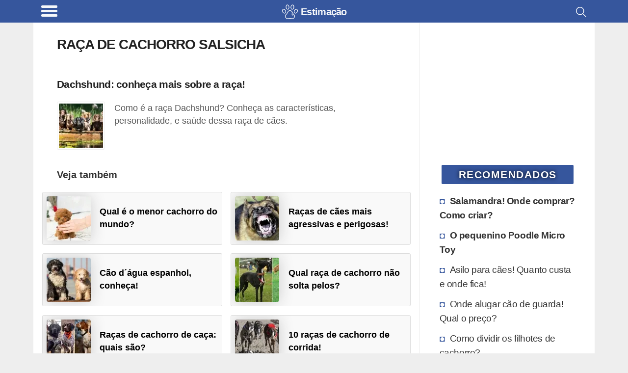

--- FILE ---
content_type: text/html; charset=utf-8
request_url: https://www.google.com/recaptcha/api2/aframe
body_size: 268
content:
<!DOCTYPE HTML><html><head><meta http-equiv="content-type" content="text/html; charset=UTF-8"></head><body><script nonce="w6R-fW9ttQj_REe07MFC-Q">/** Anti-fraud and anti-abuse applications only. See google.com/recaptcha */ try{var clients={'sodar':'https://pagead2.googlesyndication.com/pagead/sodar?'};window.addEventListener("message",function(a){try{if(a.source===window.parent){var b=JSON.parse(a.data);var c=clients[b['id']];if(c){var d=document.createElement('img');d.src=c+b['params']+'&rc='+(localStorage.getItem("rc::a")?sessionStorage.getItem("rc::b"):"");window.document.body.appendChild(d);sessionStorage.setItem("rc::e",parseInt(sessionStorage.getItem("rc::e")||0)+1);localStorage.setItem("rc::h",'1769195090892');}}}catch(b){}});window.parent.postMessage("_grecaptcha_ready", "*");}catch(b){}</script></body></html>